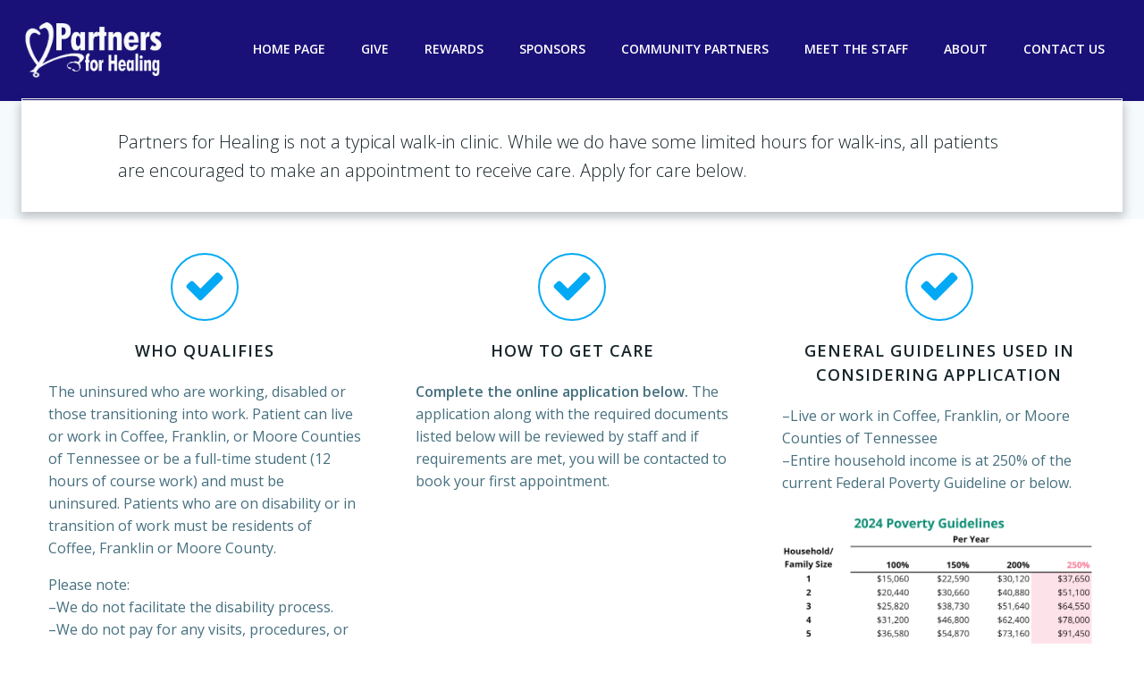

--- FILE ---
content_type: text/css
request_url: https://www.partnersforhealing.org/wp-content/uploads/forminator/4655_9bb9467091c3ff6a3c6ac8aa4e8b988c/css/style-4655.css?ver=1755523622
body_size: 3177
content:
#forminator-module-4655:not(.select2-dropdown) {
		padding-top: 0;
		padding-right: 0;
		padding-bottom: 0;
		padding-left: 0;
	}


	#forminator-module-4655 {
					border-width: 1px;
							border-style: solid;
							border-radius: 2px;
			-moz-border-radius: 2px;
			-webkit-border-radius: 2px;
			}


	#forminator-module-4655 {
					border-color: rgba(0,0,0,0);
							background-color: rgba(0,0,0,0);
			}


#forminator-module-4655 .forminator-pagination-footer .forminator-button-paypal {
			flex: 1;
	}
#forminator-module-4655 .forminator-button-paypal > .paypal-buttons {
		}
	.forminator-ui#forminator-module-4655.forminator-design--flat .forminator-response-message,
	.forminator-ui#forminator-module-4655.forminator-design--flat .forminator-response-message p {
					font-size: 15px;
							font-family: inherit;
							font-weight: 400;
			}


	#forminator-module-4655.forminator-design--flat .forminator-response-message.forminator-error {
					background-color: #F9E4E8;
			}

	#forminator-module-4655.forminator-design--flat .forminator-response-message.forminator-error,
	#forminator-module-4655.forminator-design--flat .forminator-response-message.forminator-error p {
					color: #333333;
			}


	#forminator-module-4655.forminator-design--flat .forminator-response-message.forminator-success {
					background-color: #BCEEE6;
			}

	#forminator-module-4655.forminator-design--flat .forminator-response-message.forminator-success,
	#forminator-module-4655.forminator-design--flat .forminator-response-message.forminator-success p {
					color: #333333;
			}


	.forminator-ui#forminator-module-4655.forminator-design--flat .forminator-response-message.forminator-loading {
					background-color: #F8F8F8;
			}

	.forminator-ui#forminator-module-4655.forminator-design--flat .forminator-response-message.forminator-loading,
	.forminator-ui#forminator-module-4655.forminator-design--flat .forminator-response-message.forminator-loading p {
					color: #666666;
			}


	.forminator-ui#forminator-module-4655.forminator-design--flat .forminator-title {
					font-size: 45px;
											font-family: Roboto;
													font-weight: normal;							text-align: left;
			}

	.forminator-ui#forminator-module-4655.forminator-design--flat .forminator-subtitle {
					font-size: 18px;
											font-family: Roboto;
										font-weight: normal;							text-align: left;
			}


	.forminator-ui#forminator-module-4655.forminator-design--flat .forminator-title {
					color: #333333;
			}

	.forminator-ui#forminator-module-4655.forminator-design--flat .forminator-subtitle {
					color: #333333;
			}


	.forminator-ui#forminator-module-4655.forminator-design--flat .forminator-label {
					font-size: 12px;
											font-family: Roboto;
										font-weight: bold;			}


	.forminator-ui#forminator-module-4655.forminator-design--flat .forminator-label {
					color: #777771;
			}

	.forminator-ui#forminator-module-4655.forminator-design--flat .forminator-label .forminator-required {
					color: #E04562;
			}


	.forminator-ui#forminator-module-4655.forminator-design--flat .forminator-description-password {
		display: block;
	}

	.forminator-ui#forminator-module-4655.forminator-design--flat .forminator-description,
	.forminator-ui#forminator-module-4655.forminator-design--flat .forminator-description p {
					font-size: 12px;
							font-family: inherit;
							font-weight: 400;
			}

	.forminator-ui#forminator-module-4655.forminator-design--flat .forminator-description a,
	.forminator-ui#forminator-module-4655.forminator-design--flat .forminator-description a:hover,
	.forminator-ui#forminator-module-4655.forminator-design--flat .forminator-description a:focus,
	.forminator-ui#forminator-module-4655.forminator-design--flat .forminator-description a:active {
		box-shadow: none;
		text-decoration: none;
	}

	.forminator-ui#forminator-module-4655.forminator-design--flat .forminator-description p {
		margin: 0;
		padding: 0;
		border: 0;
	}


	.forminator-ui#forminator-module-4655.forminator-design--flat .forminator-description,
	.forminator-ui#forminator-module-4655.forminator-design--flat .forminator-description p {
					color: #777771;
			}

	.forminator-ui#forminator-module-4655.forminator-design--flat .forminator-description a {
		color: #17A8E3;
	}

	.forminator-ui#forminator-module-4655.forminator-design--flat .forminator-description a:hover {
		color: #008FCA;
	}

	.forminator-ui#forminator-module-4655.forminator-design--flat .forminator-description a:active {
		color: #008FCA;
	}


	.forminator-ui#forminator-module-4655.forminator-design--flat .forminator-error-message {
					font-size: 12px;
							font-family: inherit;
							font-weight: 500;
			}


	.forminator-ui#forminator-module-4655.forminator-design--flat .forminator-error-message {
					background-color: #F9E4E8;
							color: #E04562;
			}


	.forminator-ui#forminator-module-4655.forminator-design--flat .forminator-input,
	.forminator-ui#forminator-module-4655.forminator-design--flat .forminator-input input,
	.forminator-ui#forminator-module-4655.forminator-design--flat .forminator-iti-input .iti__selected-dial-code {
					font-size: 16px;
											font-family: Roboto;
										font-weight: normal;			}


	#forminator-module-4655.forminator-design--flat .forminator-input {
					background-color: #EDEDED;
							color: #000000;
			}

	#forminator-module-4655.forminator-design--flat .forminator-iti-input .iti__selected-dial-code {
					color: #000000;
			}

	#forminator-module-4655.forminator-design--flat .forminator-input:disabled,
	#forminator-module-4655.forminator-design--flat .forminator-calculation:disabled {
					-webkit-text-fill-color: #000000;
				opacity: 1;
	}

	#forminator-module-4655.forminator-design--flat .forminator-input:hover,
	#forminator-module-4655.forminator-design--flat .forminator-iti-input:hover .iti__selected-dial-code {
					color: #000000;
			}

	#forminator-module-4655.forminator-design--flat .forminator-input:focus,
	#forminator-module-4655.forminator-design--flat .forminator-input:active,
	#forminator-module-4655.forminator-design--flat .forminator-iti-input:focus-within .iti__selected-dial-code,
	#forminator-module-4655.forminator-design--flat .forminator-iti-input:active .iti__selected-dial-code {
					color: #000000;
			}

	#forminator-module-4655.forminator-design--flat .forminator-input::placeholder {
					color: #888888;
			}

	#forminator-module-4655.forminator-design--flat .forminator-input:-moz-placeholder {
					color: #888888;
			}

	#forminator-module-4655.forminator-design--flat .forminator-input::-moz-placeholder {
					color: #888888;
			}

	#forminator-module-4655.forminator-design--flat .forminator-input:-ms-input-placeholder {
					color: #888888;
			}

	#forminator-module-4655.forminator-design--flat .forminator-input::-webkit-input-placeholder {
					color: #888888;
			}

	#forminator-module-4655.forminator-design--flat .forminator-is_hover .forminator-input {
					background-color: #E6E6E6;
			}

	#forminator-module-4655.forminator-design--flat .forminator-is_active .forminator-input {
					background-color: #E6E6E6;
			}

	#forminator-module-4655.forminator-design--flat .forminator-has_error .forminator-input {
					box-shadow: inset 2px 0 0 0 #E04562;
			-moz-box-shadow: inset 2px 0 0 0 #E04562;
			-webkit-box-shadow: inset 2px 0 0 0 #E04562;
			}

	#forminator-module-4655.forminator-design--flat .forminator-input-with-icon [class*="forminator-icon-"] {
					color: #777771;
			}

	#forminator-module-4655.forminator-design--flat .forminator-input-with-icon:hover [class*="forminator-icon-"] {
					color: #777771;
			}

	#forminator-module-4655.forminator-design--flat .forminator-is_active .forminator-input-with-icon [class*="forminator-icon-"] {
					color: #777771;
			}

	#forminator-module-4655.forminator-design--flat .forminator-is_active .forminator-input-with-icon [class*="forminator-icon-"] {
					border-color: #17A8E3;
			}


	.forminator-ui#forminator-module-4655.forminator-design--flat .forminator-suffix {
					font-size: 16px;
							font-family: inherit;
							font-weight: 500;
			}


	.forminator-ui#forminator-module-4655.forminator-design--flat .forminator-suffix {
					color: #000000;
			}


	.forminator-ui#forminator-module-4655.forminator-design--flat .forminator-prefix {
					font-size: 16px;
									font-weight: 500;
			}


	.forminator-ui#forminator-module-4655.forminator-design--flat .forminator-prefix {
					color: #000000;
			}


	.forminator-ui#forminator-module-4655.forminator-design--flat .forminator-textarea {
					font-size: 16px;
											font-family: Roboto;
										font-weight: normal;			}


	#forminator-module-4655.forminator-design--flat .forminator-textarea {
					background-color: #EDEDED;
							color: #000000;
			}

	#forminator-module-4655.forminator-design--flat .forminator-textarea:hover {
					color: #000000;
			}

	#forminator-module-4655.forminator-design--flat .forminator-textarea:focus,
	#forminator-module-4655.forminator-design--flat .forminator-textarea:active {
					color: #000000;
			}

	#forminator-module-4655.forminator-design--flat .forminator-is_hover .forminator-textarea {
					background-color: #E6E6E6;
			}

	#forminator-module-4655.forminator-design--flat .forminator-is_active .forminator-textarea {
					background-color: #E6E6E6;
			}

	#forminator-module-4655.forminator-design--flat .forminator-has_error .forminator-textarea {
					box-shadow: inset 2px 0 0 0 #E04562;
			-moz-box-shadow: inset 2px 0 0 0 #E04562;
			-webkit-box-shadow: inset 2px 0 0 0 #E04562;
			}

	#forminator-module-4655.forminator-design--flat .forminator-textarea::placeholder {
					color: #888888;
			}

	#forminator-module-4655.forminator-design--flat .forminator-textarea:-moz-placeholder {
					color: #888888;
			}

	#forminator-module-4655.forminator-design--flat .forminator-textarea::-moz-placeholder {
					color: #888888;
			}

	#forminator-module-4655.forminator-design--flat .forminator-textarea:-ms-input-placeholder {
					color: #888888;
			}

	#forminator-module-4655.forminator-design--flat .forminator-textarea::-webkit-input-placeholder {
					color: #888888;
			}


	.forminator-ui#forminator-module-4655.forminator-design--flat .forminator-radio {
					font-size: 14px;
											font-family: Roboto;
										font-weight: normal;			}


	.forminator-ui#forminator-module-4655.forminator-design--flat .forminator-radio {
					color: #000000;
			}

	.forminator-ui#forminator-module-4655.forminator-design--flat .forminator-radio .forminator-radio-bullet {
					background-color: #EDEDED;
			}

	.forminator-ui#forminator-module-4655.forminator-design--flat .forminator-radio .forminator-radio-image {
					background-color: #EDEDED;
			}

	.forminator-ui#forminator-module-4655.forminator-design--flat .forminator-radio .forminator-radio-bullet:before {
					background-color: #17A8E3;
			}

	.forminator-ui#forminator-module-4655.forminator-design--flat .forminator-radio input:checked + .forminator-radio-bullet {
					background-color: #EDEDED;
			}

	.forminator-ui#forminator-module-4655.forminator-design--flat .forminator-radio:hover .forminator-radio-image,
	.forminator-ui#forminator-module-4655.forminator-design--flat .forminator-radio input:checked ~ .forminator-radio-image {
					background-color: #E1F6FF;
			}

	#forminator-module-4655.forminator-design--flat .forminator-has_error .forminator-radio span[aria-hidden] {
					background-color: #F9E4E8;
			}


	.forminator-ui#forminator-module-4655.forminator-design--flat .forminator-checkbox,
	.forminator-ui#forminator-module-4655.forminator-design--flat .forminator-checkbox__label,
	.forminator-ui#forminator-module-4655.forminator-design--flat .forminator-checkbox__label p {
					font-size: 14px;
											font-family: Roboto;
										font-weight: normal;			}


	.forminator-ui#forminator-module-4655.forminator-design--flat .forminator-checkbox,
	.forminator-ui#forminator-module-4655.forminator-design--flat .forminator-checkbox__label,
	.forminator-ui#forminator-module-4655.forminator-design--flat .forminator-checkbox__label p,
	.forminator-select-dropdown-container--open .forminator-custom-form-4655.forminator-dropdown--flat .forminator-checkbox {
					color: #000000;
			}

	.forminator-ui#forminator-module-4655.forminator-design--flat .forminator-checkbox .forminator-checkbox-box,
	.forminator-select-dropdown-container--open .forminator-custom-form-4655.forminator-dropdown--flat .forminator-checkbox .forminator-checkbox-box {
					background-color: #EDEDED;
							color: #17A8E3;
			}

	.forminator-ui#forminator-module-4655.forminator-design--flat .forminator-checkbox .forminator-checkbox-image {
					background-color: #EDEDED;
			}

	.forminator-ui#forminator-module-4655.forminator-design--flat .forminator-checkbox input:checked + .forminator-checkbox-box,
	.forminator-select-dropdown-container--open .forminator-custom-form-4655.forminator-dropdown--flat .forminator-checkbox input:checked + .forminator-checkbox-box {
					background-color: #EDEDED;
			}

	.forminator-ui#forminator-module-4655.forminator-design--flat .forminator-checkbox:hover .forminator-checkbox-image,
	.forminator-ui#forminator-module-4655.forminator-design--flat .forminator-checkbox input:checked ~ .forminator-checkbox-image {
					background-color: #E1F6FF;
			}

	#forminator-module-4655.forminator-design--flat .forminator-has_error .forminator-checkbox span[aria-hidden],
	.forminator-select-dropdown-container--open .forminator-custom-form-4655.forminator-dropdown--flat .forminator-has_error .forminator-checkbox span[aria-hidden] {
					background-color: #F9E4E8;
			}

	@media screen and ( max-width: 782px ) {
		.forminator-ui#forminator-module-4655.forminator-design--flat .forminator-checkbox:hover .forminator-checkbox-image {
							background-color: #EDEDED;
					}
	}


	.forminator-ui#forminator-module-4655.forminator-design--flat .forminator-consent,
	.forminator-ui#forminator-module-4655.forminator-design--flat .forminator-consent__label,
	.forminator-ui#forminator-module-4655.forminator-design--flat .forminator-consent__label p {
					color: #000000;
			}

	.forminator-ui#forminator-module-4655.forminator-design--flat .forminator-checkbox.forminator-consent .forminator-checkbox-box {
					border-color: #777771;
							background-color: #EDEDED;
							color: #17A8E3;
			}

	.forminator-ui#forminator-module-4655.forminator-design--flat .forminator-consent input:checked + .forminator-checkbox-box {
					border-color: #17A8E3;
							background-color: #EDEDED;
			}

	.forminator-ui#forminator-module-4655.forminator-design--flat .forminator-has_error .forminator-consent .forminator-checkbox-box {
					border-color: #E04562;
			}


	.forminator-ui#forminator-module-4655.forminator-design--flat select.forminator-select2 + .forminator-select .selection .select2-selection--single[role="combobox"] .select2-selection__rendered {
					font-size: 16px;
											font-family: Roboto;
							line-height: 22px;
					font-weight: normal;			}


	.forminator-ui#forminator-module-4655.forminator-design--flat .forminator-select2 + .forminator-select .selection .select2-selection--single[role="combobox"] {
					background-color: #EDEDED;
			}

	.forminator-ui#forminator-module-4655.forminator-design--flat .forminator-select2 + .forminator-select .selection .select2-selection--single[role="combobox"] .select2-selection__rendered {
					color: #000000;
			}

	.forminator-ui#forminator-module-4655.forminator-design--flat .forminator-select2 + .forminator-select .selection .select2-selection--single[role="combobox"] .select2-selection__arrow {
					color: #777771;
			}

	.forminator-ui#forminator-module-4655.forminator-design--flat .forminator-select2 + .forminator-select .selection .select2-selection--single[role="combobox"]:hover {
					background-color: #E6E6E6;
			}

	.forminator-ui#forminator-module-4655.forminator-design--flat .forminator-select2 + .forminator-select .selection .select2-selection--single[role="combobox"]:hover .select2-selection__rendered {
					color: #000000;
			}

	.forminator-ui#forminator-module-4655.forminator-design--flat .forminator-select2 + .forminator-select .selection .select2-selection--single[role="combobox"]:hover .select2-selection__arrow {
					color: #17A8E3;
			}
	.forminator-ui#forminator-module-4655.forminator-design--flat .forminator-select2 + .forminator-select .selection .select2-selection--single[role="combobox"]:focus,
	.forminator-ui#forminator-module-4655.forminator-design--flat .forminator-select2 + .forminator-select.select2-container--open .selection .select2-selection--single[role="combobox"] {
					background-color: #E6E6E6;
			}

	.forminator-ui#forminator-module-4655.forminator-design--flat .forminator-select2 + .forminator-select .selection .select2-selection--single[role="combobox"]:focus .select2-selection__rendered,
	.forminator-ui#forminator-module-4655.forminator-design--flat .forminator-select2 + .forminator-select.select2-container--open .selection .select2-selection--single[role="combobox"] .select2-selection__rendered {
					color: #000000;
			}

	.forminator-ui#forminator-module-4655.forminator-design--flat .forminator-select2 + .forminator-select .selection .select2-selection--single[role="combobox"]:focus .select2-selection__arrow,
	.forminator-ui#forminator-module-4655.forminator-design--flat .forminator-select2 + .forminator-select.select2-container--open .selection .select2-selection--single[role="combobox"] .select2-selection__arrow {
					color: #17A8E3;
			}

	.forminator-ui#forminator-module-4655.forminator-design--flat .forminator-field.forminator-has_error .forminator-select2 + .forminator-select .selection .select2-selection--single[role="combobox"] {
					box-shadow: inset 2px 0 0 #E04562;
			-moz-box-shadow: inset 2px 0 0 #E04562;
			-webkit-box-shadow: inset 2px 0 0 #E04562;
			}


	.forminator-select-dropdown-container--open .forminator-custom-form-4655.forminator-dropdown--flat .select2-search input,
	.forminator-select-dropdown-container--open .forminator-dropdown--multiple.forminator-custom-form-4655.forminator-dropdown--flat .select2-search input {
					font-size: 16px;
											font-family: Roboto;
							line-height: 22px;
					font-weight: normal;			}

	.forminator-select-dropdown-container--open .forminator-custom-form-4655.forminator-dropdown--flat .select2-results .select2-results__options .select2-results__option,
	.forminator-select-dropdown-container--open .forminator-dropdown--multiple.forminator-custom-form-4655.forminator-dropdown--flat .select2-results .select2-results__options .select2-results__option span {
					font-size: 16px;
											font-family: Roboto;
										font-weight: normal;			}


	.forminator-select-dropdown-container--open .forminator-custom-form-4655.forminator-dropdown--flat {
					background-color: #E6E6E6;
			}

	.forminator-select-dropdown-container--open .forminator-custom-form-4655.forminator-dropdown--flat .select2-results .select2-results__options .select2-results__option,
	.forminator-select-dropdown-container--open .forminator-custom-form-4655.forminator-dropdown--flat .select2-results .select2-results__options .select2-results__option span:not(.forminator-checkbox-box) {
					color: #777771;
			}

	.forminator-select-dropdown-container--open .forminator-custom-form-4655.forminator-dropdown--flat .select2-results .select2-results__options .select2-results__option:not(.select2-results__option--selected).select2-results__option--highlighted,
	.forminator-select-dropdown-container--open .forminator-custom-form-4655.forminator-dropdown--flat .select2-results .select2-results__options .select2-results__option:not(.select2-results__option--selected).select2-results__option--highlighted span:not(.forminator-checkbox-box) {
					background-color: #DDDDDD;
							color: #000000;
			}

	.forminator-select-dropdown-container--open .forminator-custom-form-4655.forminator-dropdown--flat .select2-results .select2-results__options .select2-results__option.select2-results__option--selected,
	.forminator-select-dropdown-container--open .forminator-custom-form-4655.forminator-dropdown--flat .select2-results .select2-results__options .select2-results__option.select2-results__option--selected span:not(.forminator-checkbox-box) {
					background-color: #17A8E3;
							color: #FFFFFF;
			}

	.forminator-select-dropdown-container--open .forminator-custom-form-4655.forminator-dropdown--default .select2-search input,
	.forminator-select-dropdown-container--open .forminator-custom-form-4655.forminator-dropdown--default .select2-search input:focus,
	.forminator-select-dropdown-container--open .forminator-custom-form-4655.forminator-dropdown--default .select2-search input:hover {
					background-color: #FFFFFF;
							color: #000000;
			}


	.forminator-ui#forminator-module-4655.forminator-design--flat .forminator-multiselect .forminator-option {
					font-size: 16px;
											font-family: Roboto;
										font-weight: normal;			}

	.forminator-ui#forminator-module-4655.forminator-design--flat .forminator-select2-selections > li {
					font-size: 12px;
							font-family: inherit;
							font-weight: 500;
			}



	.forminator-ui#forminator-module-4655.forminator-design--flat select.forminator-select2 + .forminator-select .selection .select2-selection--multiple[role="combobox"] .select2-selection__placeholder {
					font-size: 16px;
											font-family: Roboto;
							line-height: 22px;
					font-weight: normal;			}


	#forminator-module-4655.forminator-design--flat .forminator-multiselect {
					background-color: #E6E6E6;
			}

	#forminator-module-4655.forminator-design--flat .forminator-has_error .forminator-multiselect {
					box-shadow: inset 2px 0 0 0 #E04562;
			-moz-box-shadow: inset 2px 0 0 0 #E04562;
			-webkit-box-shadow: inset 2px 0 0 0 #E04562;
			}

	#forminator-module-4655.forminator-design--flat .forminator-multiselect .forminator-option {
					color: #777771;
			}

	#forminator-module-4655.forminator-design--flat .forminator-multiselect .forminator-option:hover,
	#forminator-module-4655.forminator-design--flat .forminator-multiselect .forminator-option:focus-within {
					background-color: #DDDDDD;
							color: #000000;
			}

	#forminator-module-4655.forminator-design--flat .forminator-multiselect .forminator-option.forminator-is_checked {
					background-color: #17A8E3;
							color: #FFFFFF;
			}

	#forminator-module-4655.forminator-design--flat .forminator-select2-selections > li {
					background-color: #888888;
							color: #FFFFFF;
			}

	#forminator-module-4655.forminator-design--flat .forminator-select2-selections > li > button {
					color: #FFFFFF;
			}




	.forminator-ui#forminator-module-4655.forminator-design--flat .forminator-select2 + .forminator-select .selection .select2-selection--multiple[role="combobox"] {
					border-color: #777771;
							background-color: #EDEDED;
			}

	.forminator-ui#forminator-module-4655.forminator-design--flat .forminator-select2 + .forminator-select .selection .select2-selection--multiple[role="combobox"] .select2-selection__rendered {
					color: #000000;
			}

	.forminator-ui#forminator-module-4655.forminator-design--flat .forminator-select2 + .forminator-select .selection .select2-selection--multiple[role="combobox"] .select2-selection__arrow {
					color: #777771;
			}

	.forminator-ui#forminator-module-4655.forminator-design--flat .forminator-select2 + .forminator-select .selection .select2-selection--multiple[role="combobox"]:hover {
					border-color: #17A8E3;
							background-color: #E6E6E6;
			}

	.forminator-ui#forminator-module-4655.forminator-design--flat .forminator-select2 + .forminator-select .selection .select2-selection--multiple[role="combobox"]:hover .select2-selection__rendered {
					color: #000000;
			}

	.forminator-ui#forminator-module-4655.forminator-design--flat .forminator-select2 + .forminator-select .selection .select2-selection--multiple[role="combobox"]:hover .select2-selection__arrow {
					color: #17A8E3;
			}

	.forminator-ui#forminator-module-4655.forminator-design--flat .forminator-select2 + .forminator-select .selection .select2-selection--multiple[role="combobox"]:focus,
	.forminator-ui#forminator-module-4655.forminator-design--flat .forminator-select2 + .forminator-select.select2-container--open .selection .select2-selection--multiple[role="combobox"] {
					border-color: #17A8E3;
							background-color: #E6E6E6;
			}

	.forminator-ui#forminator-module-4655.forminator-design--flat .forminator-select2 + .forminator-select .selection .select2-selection--multiple[role="combobox"]:focus .select2-selection__rendered,
	.forminator-ui#forminator-module-4655.forminator-design--flat .forminator-select2 + .forminator-select.select2-container--open .selection .select2-selection--multiple[role="combobox"] .select2-selection__rendered {
					color: #000000;
			}

	.forminator-ui#forminator-module-4655.forminator-design--flat .forminator-select2 + .forminator-select .selection .select2-selection--multiple[role="combobox"]:focus .select2-selection__arrow,
	.forminator-ui#forminator-module-4655.forminator-design--flat .forminator-select2 + .forminator-select.select2-container--open .selection .select2-selection--multiple[role="combobox"] .select2-selection__arrow {
					color: #17A8E3;
			}

	.forminator-ui#forminator-module-4655.forminator-design--flat .forminator-field.forminator-has_error .forminator-select2 + .forminator-select .selection .select2-selection--multiple[role="combobox"] {
					border-color: #E04562;
			}


	.forminator-custom-form-4655.forminator-calendar--flat {
									font-family: Roboto;
						}


	.forminator-custom-form-4655.forminator-calendar--flat:before {
					background-color: #E6E6E6;
			}

	.forminator-custom-form-4655.forminator-calendar--flat .ui-datepicker-header .ui-corner-all {
					background-color: #17A8E3;
							color: #FFFFFF;
			}

	.forminator-custom-form-4655.forminator-calendar--flat .ui-datepicker-header .ui-datepicker-title select {
					background-color: #FFFFFF;
							color: #777771;
			}

	.forminator-custom-form-4655.forminator-calendar--flat .ui-datepicker-calendar thead th {
					color: #333333;
			}

	.forminator-custom-form-4655.forminator-calendar--flat .ui-datepicker-calendar tbody td a.ui-state-default,
	.forminator-custom-form-4655.forminator-calendar--flat .ui-datepicker-calendar tbody td.ui-state-disabled span {
					background-color: #E6E6E6;
							color: #777771;
			}

	.forminator-custom-form-4655.forminator-calendar--flat .ui-datepicker-calendar tbody td a.ui-state-default:hover,
	.forminator-custom-form-4655.forminator-calendar--flat .ui-datepicker-calendar tbody td a.ui-state-default.ui-state-hover {
					background-color: #DDDDDD;
							color: #777771;
			}

	.forminator-custom-form-4655.forminator-calendar--flat .ui-datepicker-calendar tbody td a.ui-state-default:active,
	.forminator-custom-form-4655.forminator-calendar--flat .ui-datepicker-calendar tbody td a.ui-state-default.ui-state-active {
					background-color: #17A8E3;
							color: #FFFFFF;
			}

	.forminator-custom-form-4655.forminator-calendar--flat .ui-datepicker-calendar tbody td a.ui-state-default.ui-state-highlight {
					background-color: #C8DEE7;
							color: #17A8E3;
			}

	.forminator-custom-form-4655.forminator-calendar--flat .ui-datepicker-calendar tbody td a.ui-state-default.ui-state-highlight:active,
	.forminator-custom-form-4655.forminator-calendar--flat .ui-datepicker-calendar tbody td a.ui-state-default.ui-state-highlight.ui-state-active {
					background-color: #17A8E3;
							color: #FFFFFF;
			}


	.forminator-ui#forminator-module-4655.forminator-design--flat .forminator-button-upload {
					font-size: 14px;
							font-family: inherit;
							font-weight: 500;
			}

	.forminator-ui#forminator-module-4655.forminator-design--flat .forminator-file-upload > span {
					font-size: 12px;
							font-family: inherit;
							font-weight: 500;
			}


	.forminator-ui#forminator-module-4655.forminator-design--flat .forminator-button-upload {
					background-color: #1ABCA1;
							color: #FFFFFF;
			}

	.forminator-ui#forminator-module-4655.forminator-design--flat .forminator-button-upload:hover {
					background-color: #159C85;
							color: #FFFFFF;
			}

	.forminator-ui#forminator-module-4655.forminator-design--flat .forminator-button-upload:focus,
	.forminator-ui#forminator-module-4655.forminator-design--flat .forminator-button-upload:active {
					background-color: #159C85;
							color: #FFFFFF;
			}

	.forminator-ui#forminator-module-4655.forminator-design--flat .forminator-file-upload > span {
					color: #777771;
			}

	.forminator-ui#forminator-module-4655.forminator-design--flat .forminator-button-delete {
					background-color: rgba(0,0,0,0);
			}

	.forminator-ui#forminator-module-4655.forminator-design--flat .forminator-button-delete:hover {
					background-color: #F9E4E8;
			}

	.forminator-ui#forminator-module-4655.forminator-design--flat .forminator-button-delete:focus,
	.forminator-ui#forminator-module-4655.forminator-design--flat .forminator-button-delete:active {
					background-color: #F9E4E8;
			}

	.forminator-ui#forminator-module-4655.forminator-design--flat .forminator-button-delete [class*="forminator-icon-"] {
					color: #E04562;
			}

	.forminator-ui#forminator-module-4655.forminator-design--flat .forminator-button-delete:hover [class*="forminator-icon-"] {
					color: #E04562;
			}

	.forminator-ui#forminator-module-4655.forminator-design--flat .forminator-button-delete:focus [class*="forminator-icon-"],
	.forminator-ui#forminator-module-4655.forminator-design--flat .forminator-button-delete:active [class*="forminator-icon-"] {
					color: #E04562;
			}


	/*
	====================
	MU Panel Font Styles
	====================
	*/

	/* STATE: Default */

	.forminator-ui#forminator-module-4655.forminator-design--flat .forminator-multi-upload .forminator-multi-upload-message p {
					font-size: 14px;
				line-height: 1.7;
							font-weight: 400;
			}

	.forminator-ui#forminator-module-4655.forminator-design--flat .forminator-multi-upload .forminator-multi-upload-message p a,
	.forminator-ui#forminator-module-4655.forminator-design--flat .forminator-multi-upload .forminator-multi-upload-message p a:visited,
	.forminator-ui#forminator-module-4655.forminator-design--flat .forminator-multi-upload .forminator-multi-upload-message p a:hover,
	.forminator-ui#forminator-module-4655.forminator-design--flat .forminator-multi-upload .forminator-multi-upload-message p a:focus {
		font-weight: 700;
		text-decoration: underline;
	}

	/*
	====================
	MU File Font Styles
	====================
	*/

	/* STATE: Default */

	.forminator-ui#forminator-module-4655.forminator-design--flat .forminator-uploaded-file .forminator-uploaded-file--title {
					font-size: 13px;
				line-height: 1.3;
							font-weight: 700;
			}

	.forminator-ui#forminator-module-4655.forminator-design--flat .forminator-uploaded-file .forminator-uploaded-file--size {
					font-size: 13px;
				line-height: 1.4em;
							font-weight: 700;
			}


	/*
	====================
	MU Panel Color Styles
	====================
	*/

	/* STATE: Default */

	.forminator-ui#forminator-module-4655.forminator-design--flat .forminator-multi-upload {
		cursor: pointer;
					background-color: #EDEDED;
							color: #777771;
			}

	.forminator-ui#forminator-module-4655.forminator-design--flat .forminator-multi-upload .forminator-multi-upload-message p {
					color: #666666;
			}

	.forminator-ui#forminator-module-4655.forminator-design--flat .forminator-multi-upload .forminator-multi-upload-message p a,
	.forminator-ui#forminator-module-4655.forminator-design--flat .forminator-multi-upload .forminator-multi-upload-message p a:visited,
	.forminator-ui#forminator-module-4655.forminator-design--flat .forminator-multi-upload .forminator-multi-upload-message p a:hover,
	.forminator-ui#forminator-module-4655.forminator-design--flat .forminator-multi-upload .forminator-multi-upload-message p a:focus {
					color: #17A8E3;
			}

	/* STATE: Hover */

	.forminator-ui#forminator-module-4655.forminator-design--flat .forminator-multi-upload:hover {
					background-color: #E6E6E6;
							color: #777771;
			}

	/* STATE: Drag Over */

	.forminator-ui#forminator-module-4655.forminator-design--flat .forminator-multi-upload.forminator-dragover {
					background-color: #E1F6FF;
							color: #17A8E3;
			}

	/* STATE: Error */

	.forminator-ui#forminator-module-4655.forminator-design--flat .forminator-has_error .forminator-multi-upload {
					box-shadow: inset 2px 0 0 0 #E04562;
			-moz-box-shadow: inset 2px 0 0 0 #E04562;
			-webkit-box-shadow: inset 2px 0 0 0 #E04562;
							background-color: #EDEDED;
							color: #777771;
			}

	/*
	====================
	MU File Color Styles
	====================
	*/

	/* STATE: Default */

	.forminator-ui#forminator-module-4655.forminator-design--flat .forminator-uploaded-file .forminator-uploaded-file--preview {
					background-color: #EDEDED;
			}

	.forminator-ui#forminator-module-4655.forminator-design--flat .forminator-uploaded-file .forminator-uploaded-file--preview [class*="forminator-icon-"] {
					color: #777771;
			}

	.forminator-ui#forminator-module-4655.forminator-design--flat .forminator-uploaded-file .forminator-uploaded-file--title {
					color: #333333;
			}

	.forminator-ui#forminator-module-4655.forminator-design--flat .forminator-uploaded-file .forminator-uploaded-file--size {
					color: #888888;
			}

	.forminator-ui#forminator-module-4655.forminator-design--flat .forminator-uploaded-file .forminator-uploaded-file--size [class*="forminator-icon-"] {
					color: #888888;
			}

	/* Error */

	.forminator-ui#forminator-module-4655.forminator-design--flat .forminator-uploaded-file.forminator-has_error .forminator-uploaded-file--image,
	.forminator-ui#forminator-module-4655.forminator-design--flat .forminator-uploaded-file.forminator-has_error .forminator-uploaded-file--preview {
					background-color: #EDEDED;
			}

	.forminator-ui#forminator-module-4655.forminator-design--flat .forminator-uploaded-file.forminator-has_error .forminator-uploaded-file--image .forminator-img-preview,
	.forminator-ui#forminator-module-4655.forminator-design--flat .forminator-uploaded-file.forminator-has_error .forminator-uploaded-file--preview {
					box-shadow: inset 2px 0 0 0 #E04562;
			-moz-box-shadow: inset 2px 0 0 0 #E04562;
			-webkit-box-shadow: inset 2px 0 0 0 #E04562;
			}

	.forminator-ui#forminator-module-4655.forminator-design--flat .forminator-uploaded-file.forminator-has_error .forminator-uploaded-file--preview [class*="forminator-icon-"] {
					color: #777771;
			}

	.forminator-ui#forminator-module-4655.forminator-design--flat .forminator-uploaded-file.forminator-has_error .forminator-uploaded-file--size [class*="forminator-icon-"] {
					color: #E04562;
			}


	/*
	====================
	Signature Font Styles
	====================
	*/

	/* STATE: Default */

	.forminator-ui#forminator-module-4655.forminator-design--flat .forminator-signature .forminator-signature--placeholder {
					font-size: 16px;
									font-weight: 400;
			}


	/*
	====================
	Signature Colors
	====================
	*/

	/* STATE: Default */

	.forminator-ui#forminator-module-4655.forminator-design--flat .forminator-signature {
					background-color: #EDEDED !important;
			}

	.forminator-ui#forminator-module-4655.forminator-design--flat .forminator-signature .forminator-signature--placeholder {
					color: #888888;
			}

	/* STATE: Hover */

	.forminator-ui#forminator-module-4655.forminator-design--flat .forminator-signature:hover {
					background-color: #E6E6E6 !important;
			}

	/* STATE: Error */

	.forminator-ui#forminator-module-4655.forminator-design--flat .forminator-field-signature.forminator-has_error .forminator-signature {
					box-shadow: inset 2px 0 0 0 #E04562;
			-moz-box-shadow: inset 2px 0 0 0 #E04562;
			-webkit-box-shadow: inset 2px 0 0 0 #E04562;
			}


	.forminator-ui#forminator-module-4655.forminator-design--flat .forminator-button-submit {
					font-size: 14px;
											font-family: Roboto;
										font-weight: 500;			}


	.forminator-ui#forminator-module-4655.forminator-design--flat .forminator-button-submit {
					background-color: #17A8E3;
							color: #FFFFFF;
			}

	.forminator-ui#forminator-module-4655.forminator-design--flat .forminator-button-submit:hover {
					background-color: #008FCA;
							color: #FFFFFF;
			}

	.forminator-ui#forminator-module-4655.forminator-design--flat .forminator-button-submit:focus,
	.forminator-ui#forminator-module-4655.forminator-design--flat .forminator-button-submit:active {
					background-color: #008FCA;
							color: #FFFFFF;
			}


	.forminator-ui#forminator-module-4655.forminator-design--flat .forminator-pagination-steps .forminator-step .forminator-step-label {
					font-size: 12px;
											font-family: Roboto;
										font-weight: normal;			}


	#forminator-module-4655.forminator-design--flat .forminator-pagination-steps .forminator-break {
					background-color: #777771;
			}

	#forminator-module-4655.forminator-design--flat .forminator-pagination-steps .forminator-break:before {
					background-color: #17A8E3;
			}

	#forminator-module-4655.forminator-design--flat .forminator-pagination-steps .forminator-step .forminator-step-label {
					color: #17A8E3;
			}

	#forminator-module-4655.forminator-design--flat .forminator-pagination-steps .forminator-step .forminator-step-dot {
					background-color: #17A8E3;
			}

	#forminator-module-4655.forminator-design--flat .forminator-pagination-steps .forminator-step.forminator-current ~ .forminator-step .forminator-step-label {
					color: #777771;
			}

	#forminator-module-4655.forminator-design--flat .forminator-pagination-steps .forminator-step.forminator-current ~ .forminator-step .forminator-step-dot {
					background-color: #777771;
			}


	.forminator-ui#forminator-module-4655.forminator-design--flat .forminator-pagination-progress .forminator-progress-label {
					font-size: 12px;
							font-family: inherit;
							font-weight: 500;
			}


	.forminator-ui#forminator-module-4655.forminator-design--flat .forminator-pagination-progress .forminator-progress-label {
					color: #777771;
			}

	.forminator-ui#forminator-module-4655.forminator-design--flat .forminator-pagination-progress .forminator-progress-bar {
					background-color: #E6E6E6;
			}

	.forminator-ui#forminator-module-4655.forminator-design--flat .forminator-pagination-progress .forminator-progress-bar span {
					background-color: #17A8E3;
			}


	.forminator-ui#forminator-module-4655.forminator-design--flat .forminator-button-back {
					font-size: 14px;
							font-family: inherit;
							font-weight: 500;
			}


	.forminator-ui#forminator-module-4655.forminator-design--flat .forminator-button-back {
					background-color: #1ABCA1;
							color: #FFFFFF;
			}

	.forminator-ui#forminator-module-4655.forminator-design--flat .forminator-button-back:hover {
					background-color: #159C85;
							color: #FFFFFF;
			}

	.forminator-ui#forminator-module-4655.forminator-design--flat .forminator-button-back:focus,
	.forminator-ui#forminator-module-4655.forminator-design--flat .forminator-button-back:active {
					background-color: #159C85;
							color: #FFFFFF;
			}


	.forminator-ui#forminator-module-4655.forminator-design--flat .forminator-button-next {
					font-size: 14px;
							font-family: inherit;
							font-weight: 500;
			}


	.forminator-ui#forminator-module-4655.forminator-design--flat .forminator-button-next {
					background-color: #1ABCA1;
							color: #FFFFFF;
			}

	.forminator-ui#forminator-module-4655.forminator-design--flat .forminator-button-next:hover {
					background-color: #159C85;
							color: #FFFFFF;
			}

	.forminator-ui#forminator-module-4655.forminator-design--flat .forminator-button-next:focus,
	.forminator-ui#forminator-module-4655.forminator-design--flat .forminator-button-next:active {
					background-color: #159C85;
							color: #FFFFFF;
			}


	.forminator-ui#forminator-module-4655.forminator-design--flat .forminator-repeater-field {
					background: rgba(248, 248, 248, 0.5);
							box-shadow: inset 5px 0px 0px rgba(221, 221, 221, 0.5);
			}

	.forminator-ui#forminator-module-4655.forminator-design--flat .forminator-repeater-field .forminator-grouped-fields {
					border-bottom: 1px solid rgba(170, 170, 170, 0.5);
			}


.forminator-ui#forminator-module-4655.forminator-design--flat .forminator-repeater-field .forminator-grouped-fields:last-child {
	border-bottom: unset;
}
	.forminator-ui#forminator-module-4655.forminator-design--flat .forminator-repeater-action-link,
	.forminator-ui#forminator-module-4655.forminator-design--flat .forminator-repeater-action-button {
					font-size: 12px;
							font-family: inherit;
							font-weight: 500;
			}

	.forminator-ui#forminator-module-4655.forminator-design--flat .forminator-repeater-action-icon {
					font-size: 18px;
			}


	.forminator-ui#forminator-module-4655.forminator-design--flat .forminator-repeater-action-link {
					color: #17A8E3;
			}

	.forminator-ui#forminator-module-4655.forminator-design--flat .forminator-repeater-action-link:hover {
					color: #289DCC;
			}

	.forminator-ui#forminator-module-4655.forminator-design--flat .forminator-repeater-action-link:active,
	.forminator-ui#forminator-module-4655.forminator-design--flat .forminator-repeater-action-link:focus {
					color: #289DCC;
			}


	.forminator-ui#forminator-module-4655.forminator-design--flat .forminator-repeater-action-icon {
					color: #888888;
			}

	.forminator-ui#forminator-module-4655.forminator-design--flat .forminator-repeater-action-icon:hover {
					color: #666;
			}

	.forminator-ui#forminator-module-4655.forminator-design--flat .forminator-repeater-action-icon:active {
					color: #666;
			}


	.forminator-ui#forminator-module-4655.forminator-design--flat .forminator-repeater-action-button {
					background-color: #F8F8F8;
							color: #666666;
							border: 1px solid #AAAAAA;
			}

	.forminator-ui#forminator-module-4655.forminator-design--flat .forminator-repeater-action-button:hover {
					background-color: #F1F1F1;
							}

	.forminator-ui#forminator-module-4655.forminator-design--flat .forminator-repeater-action-button:active {
					background-color: #EEEEEE;
							color: #333333;
							border: 1px solid #888888;
			}

	.forminator-ui#forminator-module-4655.forminator-design--flat .forminator-repeater-action-button:disabled {
		background-color: transparent;
		color: #AAAAAA;
		border: 1px solid rgba(31, 31, 31, 0.12);
	}


	#forminator-module-4655.forminator-design--flat .StripeElement:not(.forminator-stripe-payment-element) {
		padding: 10px;
		border-width: 0;
		border-style: none;
		border-radius: 0;
					background-color: #EDEDED;
							color: #000000;
				transition: 0.2s ease;
	}

	#forminator-module-4655.forminator-design--flat .StripeElement:not(.forminator-stripe-payment-element):hover {
					background-color: #E6E6E6;
			}

	#forminator-module-4655.forminator-design--flat .StripeElement--focus,
	#forminator-module-4655.forminator-design--flat .StripeElement--focus:hover {
					background-color: #E6E6E6;
			}

	#forminator-module-4655.forminator-design--flat .StripeElement--invalid,
	#forminator-module-4655.forminator-design--flat .StripeElement--invalid:hover,
	#forminator-module-4655.forminator-design--flat .StripeElement--focus.StripeElement--invalid {
					box-shadow: inset 2px 0 0 0 #E04562;
			-moz-box-shadow: inset 2px 0 0 0 #E04562;
			-webkit-box-shadow: inset 2px 0 0 0 #E04562;
			}



	.forminator-ui#forminator-module-4655.forminator-design--flat .forminator-rating-suffix {
					color: #888;
			}

	.forminator-ui#forminator-module-4655.forminator-design--flat .forminator-rating-item [class*=forminator-icon-]:before {
					color: #aaa;
			}

	.forminator-ui#forminator-module-4655.forminator-design--flat .forminator-rating-item.forminator-rating-hover [class*=forminator-icon-]:before {
					color: #ff7e41;
			}

	.forminator-ui#forminator-module-4655.forminator-design--flat .forminator-rating-item.forminator-rating-selected [class*=forminator-icon-]:before {
					color: #ff7e41;
			}


	.forminator-ui#forminator-module-4655.forminator-design--flat .forminator-slider .forminator-slider-limit {
					font-size: 15px;
							font-family: inherit;
							font-weight: 400;
			}

	.forminator-ui#forminator-module-4655.forminator-design--flat .forminator-slider .forminator-slider-amount {
					font-size: 16px;
							font-family: inherit;
							font-weight: 400;
			}


	.forminator-ui#forminator-module-4655.forminator-design--flat .forminator-slider .forminator-slide {
					background-color: #DDD;
							border-color: transparent;
			}

	.forminator-ui#forminator-module-4655.forminator-design--flat .forminator-slider .ui-slider-range {
					background-color: #17A8E3;
			}

	.forminator-ui#forminator-module-4655.forminator-design--flat .forminator-slider .ui-slider-handle {
					background-color: #17A8E3;
			}

	
	.forminator-ui#forminator-module-4655.forminator-design--flat .forminator-slider .forminator-slide:hover {
					background-color: #DDD;
							border-color: transparent;
			}

	.forminator-ui#forminator-module-4655.forminator-design--flat .forminator-slider .forminator-slide:hover .ui-slider-range {
					background-color: #17A8E3;
			}

	.forminator-ui#forminator-module-4655.forminator-design--flat .forminator-slider .ui-slider-handle:hover {
					background-color: #1289ba;
			}

	.forminator-ui#forminator-module-4655.forminator-design--flat .forminator-slider .ui-slider-handle:focus {
					background-color: #1289ba;
			}

	
	.forminator-ui#forminator-module-4655.forminator-design--flat .forminator-slider.forminator-disabled .forminator-slide {
		background-color: #DDD;
		border-color: transparent;
	}

	.forminator-ui#forminator-module-4655.forminator-design--flat .forminator-slider.forminator-disabled .ui-slider-range {
		background-color: #DDD;
	}

	.forminator-ui#forminator-module-4655.forminator-design--flat .forminator-slider.forminator-disabled .ui-slider-handle {
		background: #aaa;
	}

	
	.forminator-ui#forminator-module-4655.forminator-design--flat .forminator-slider .forminator-slider-amount {
					color: #333;
			}

	.forminator-ui#forminator-module-4655.forminator-design--flat .forminator-slider .forminator-slider-limit {
					color: #888;
			}

	.forminator-ui#forminator-module-4655.forminator-design--flat .forminator-slider .forminator-slider-labels {
					color: #888;
			}

--- FILE ---
content_type: text/css
request_url: https://www.partnersforhealing.org/wp-content/uploads/forminator/4682_690ab4f872d4fbeb27be6e35eff31d9d/css/style-4682.css?ver=1710374598
body_size: 2625
content:
#forminator-module-4682:not(.select2-dropdown) {
		padding-top: 0;
		padding-right: 0;
		padding-bottom: 0;
		padding-left: 0;
	}


	#forminator-module-4682 {
					border-width: 1px;
							border-style: solid;
							border-radius: 2px;
			-moz-border-radius: 2px;
			-webkit-border-radius: 2px;
			}


	#forminator-module-4682 {
					border-color: rgba(0,0,0,0);
							background-color: rgba(0,0,0,0);
			}

#forminator-module-4682 .forminator-pagination-footer .forminator-button-paypal {
			flex: 1;
	}
#forminator-module-4682 .forminator-button-paypal > .paypal-buttons {
		}
	.forminator-ui#forminator-module-4682.forminator-design--flat .forminator-response-message,
	.forminator-ui#forminator-module-4682.forminator-design--flat .forminator-response-message p {
					font-size: 15px;
							font-family: inherit;
							font-weight: 400;
			}


	#forminator-module-4682.forminator-design--flat .forminator-response-message.forminator-error {
					background-color: #F9E4E8;
			}

	#forminator-module-4682.forminator-design--flat .forminator-response-message.forminator-error,
	#forminator-module-4682.forminator-design--flat .forminator-response-message.forminator-error p {
					color: #333333;
			}


	#forminator-module-4682.forminator-design--flat .forminator-response-message.forminator-success {
					background-color: #BCEEE6;
			}

	#forminator-module-4682.forminator-design--flat .forminator-response-message.forminator-success,
	#forminator-module-4682.forminator-design--flat .forminator-response-message.forminator-success p {
					color: #333333;
			}


	.forminator-ui#forminator-module-4682.forminator-design--flat .forminator-response-message.forminator-loading {
					background-color: #F8F8F8;
			}

	.forminator-ui#forminator-module-4682.forminator-design--flat .forminator-response-message.forminator-loading,
	.forminator-ui#forminator-module-4682.forminator-design--flat .forminator-response-message.forminator-loading p {
					color: #666666;
			}


	.forminator-ui#forminator-module-4682.forminator-design--flat .forminator-title {
					font-size: 45px;
											font-family: Roboto;
													font-weight: normal;							text-align: left;
			}

	.forminator-ui#forminator-module-4682.forminator-design--flat .forminator-subtitle {
					font-size: 18px;
											font-family: Roboto;
										font-weight: normal;							text-align: left;
			}


	.forminator-ui#forminator-module-4682.forminator-design--flat .forminator-title {
					color: #333333;
			}

	.forminator-ui#forminator-module-4682.forminator-design--flat .forminator-subtitle {
					color: #333333;
			}


	.forminator-ui#forminator-module-4682.forminator-design--flat .forminator-label {
					font-size: 12px;
											font-family: Roboto;
										font-weight: bold;			}


	.forminator-ui#forminator-module-4682.forminator-design--flat .forminator-label {
					color: #777771;
			}

	.forminator-ui#forminator-module-4682.forminator-design--flat .forminator-label .forminator-required {
					color: #E04562;
			}


	.forminator-ui#forminator-module-4682.forminator-design--flat .forminator-description-password {
		display: block;
	}

	.forminator-ui#forminator-module-4682.forminator-design--flat .forminator-description,
	.forminator-ui#forminator-module-4682.forminator-design--flat .forminator-description p {
					font-size: 12px;
							font-family: inherit;
							font-weight: 400;
			}

	.forminator-ui#forminator-module-4682.forminator-design--flat .forminator-description a,
	.forminator-ui#forminator-module-4682.forminator-design--flat .forminator-description a:hover,
	.forminator-ui#forminator-module-4682.forminator-design--flat .forminator-description a:focus,
	.forminator-ui#forminator-module-4682.forminator-design--flat .forminator-description a:active {
		box-shadow: none;
		text-decoration: none;
	}

	.forminator-ui#forminator-module-4682.forminator-design--flat .forminator-description p {
		margin: 0;
		padding: 0;
		border: 0;
	}


	.forminator-ui#forminator-module-4682.forminator-design--flat .forminator-description,
	.forminator-ui#forminator-module-4682.forminator-design--flat .forminator-description p {
					color: #777771;
			}

	.forminator-ui#forminator-module-4682.forminator-design--flat .forminator-description a {
		color: #17A8E3;
	}

	.forminator-ui#forminator-module-4682.forminator-design--flat .forminator-description a:hover {
		color: #008FCA;
	}

	.forminator-ui#forminator-module-4682.forminator-design--flat .forminator-description a:active {
		color: #008FCA;
	}


	.forminator-ui#forminator-module-4682.forminator-design--flat .forminator-error-message {
					font-size: 12px;
							font-family: inherit;
							font-weight: 500;
			}


	.forminator-ui#forminator-module-4682.forminator-design--flat .forminator-error-message {
					background-color: #F9E4E8;
							color: #E04562;
			}


	.forminator-ui#forminator-module-4682.forminator-design--flat .forminator-input,
	.forminator-ui#forminator-module-4682.forminator-design--flat .forminator-input input {
					font-size: 16px;
											font-family: Roboto;
										font-weight: normal;			}


	#forminator-module-4682.forminator-design--flat .forminator-input {
					background-color: #EDEDED;
							color: #000000;
			}

	#forminator-module-4682.forminator-design--flat .forminator-input.forminator-calculation:disabled {
					-webkit-text-fill-color: #000000;
				opacity: 1;
	}

	#forminator-module-4682.forminator-design--flat .forminator-input:hover {
					color: #000000;
			}

	#forminator-module-4682.forminator-design--flat .forminator-input:focus,
	#forminator-module-4682.forminator-design--flat .forminator-input:active {
					color: #000000;
			}

	#forminator-module-4682.forminator-design--flat .forminator-input::placeholder {
					color: #888888;
			}

	#forminator-module-4682.forminator-design--flat .forminator-input:-moz-placeholder {
					color: #888888;
			}

	#forminator-module-4682.forminator-design--flat .forminator-input::-moz-placeholder {
					color: #888888;
			}

	#forminator-module-4682.forminator-design--flat .forminator-input:-ms-input-placeholder {
					color: #888888;
			}

	#forminator-module-4682.forminator-design--flat .forminator-input::-webkit-input-placeholder {
					color: #888888;
			}

	#forminator-module-4682.forminator-design--flat .forminator-is_hover .forminator-input {
					background-color: #E6E6E6;
			}

	#forminator-module-4682.forminator-design--flat .forminator-is_active .forminator-input {
					background-color: #E6E6E6;
			}

	#forminator-module-4682.forminator-design--flat .forminator-has_error .forminator-input {
					box-shadow: inset 2px 0 0 0 #E04562;
			-moz-box-shadow: inset 2px 0 0 0 #E04562;
			-webkit-box-shadow: inset 2px 0 0 0 #E04562;
			}

	#forminator-module-4682.forminator-design--flat .forminator-input-with-icon [class*="forminator-icon-"] {
					color: #777771;
			}

	#forminator-module-4682.forminator-design--flat .forminator-input-with-icon:hover [class*="forminator-icon-"],
					color: #777771;
			}

	#forminator-module-4682.forminator-design--flat .forminator-is_active .forminator-input-with-icon [class*="forminator-icon-"],
					color: #777771;
			}

	#forminator-module-4682.forminator-design--flat .forminator-is_active .forminator-input-with-icon [class*="forminator-icon-"],
					border-color: #17A8E3;
			}


	.forminator-ui#forminator-module-4682.forminator-design--flat .forminator-suffix {
					font-size: 16px;
							font-family: inherit;
							font-weight: 500;
			}


	.forminator-ui#forminator-module-4682.forminator-design--flat .forminator-suffix {
					color: #000000;
			}


	.forminator-ui#forminator-module-4682.forminator-design--flat .forminator-prefix {
					font-size: 16px;
									font-weight: 500;
			}


	.forminator-ui#forminator-module-4682.forminator-design--flat .forminator-prefix {
					color: #000000;
			}


	.forminator-ui#forminator-module-4682.forminator-design--flat .forminator-textarea {
					font-size: 16px;
											font-family: Roboto;
										font-weight: normal;			}


	#forminator-module-4682.forminator-design--flat .forminator-textarea {
					background-color: #EDEDED;
							color: #000000;
			}

	#forminator-module-4682.forminator-design--flat .forminator-textarea:hover {
					color: #000000;
			}

	#forminator-module-4682.forminator-design--flat .forminator-textarea:focus,
	#forminator-module-4682.forminator-design--flat .forminator-textarea:active {
					color: #000000;
			}

	#forminator-module-4682.forminator-design--flat .forminator-is_hover .forminator-textarea {
					background-color: #E6E6E6;
			}

	#forminator-module-4682.forminator-design--flat .forminator-is_active .forminator-textarea {
					background-color: #E6E6E6;
			}

	#forminator-module-4682.forminator-design--flat .forminator-has_error .forminator-textarea {
					box-shadow: inset 2px 0 0 0 #E04562;
			-moz-box-shadow: inset 2px 0 0 0 #E04562;
			-webkit-box-shadow: inset 2px 0 0 0 #E04562;
			}

	#forminator-module-4682.forminator-design--flat .forminator-textarea::placeholder {
					color: #888888;
			}

	#forminator-module-4682.forminator-design--flat .forminator-textarea:-moz-placeholder {
					color: #888888;
			}

	#forminator-module-4682.forminator-design--flat .forminator-textarea::-moz-placeholder {
					color: #888888;
			}

	#forminator-module-4682.forminator-design--flat .forminator-textarea:-ms-input-placeholder {
					color: #888888;
			}

	#forminator-module-4682.forminator-design--flat .forminator-textarea::-webkit-input-placeholder {
					color: #888888;
			}


	.forminator-ui#forminator-module-4682.forminator-design--flat .forminator-radio {
					font-size: 14px;
											font-family: Roboto;
										font-weight: normal;			}


	.forminator-ui#forminator-module-4682.forminator-design--flat .forminator-radio {
					color: #000000;
			}

	.forminator-ui#forminator-module-4682.forminator-design--flat .forminator-radio .forminator-radio-bullet {
					background-color: #EDEDED;
			}

	.forminator-ui#forminator-module-4682.forminator-design--flat .forminator-radio .forminator-radio-image {
					background-color: #EDEDED;
			}

	.forminator-ui#forminator-module-4682.forminator-design--flat .forminator-radio .forminator-radio-bullet:before {
					background-color: #17A8E3;
			}

	.forminator-ui#forminator-module-4682.forminator-design--flat .forminator-radio input:checked + .forminator-radio-bullet {
					background-color: #EDEDED;
			}

	.forminator-ui#forminator-module-4682.forminator-design--flat .forminator-radio:hover .forminator-radio-image,
	.forminator-ui#forminator-module-4682.forminator-design--flat .forminator-radio input:checked ~ .forminator-radio-image {
					background-color: #E1F6FF;
			}

	#forminator-module-4682.forminator-design--flat .forminator-has_error .forminator-radio span[aria-hidden] {
					background-color: #F9E4E8;
			}


	.forminator-ui#forminator-module-4682.forminator-design--flat .forminator-checkbox,
	.forminator-ui#forminator-module-4682.forminator-design--flat .forminator-checkbox__label,
	.forminator-ui#forminator-module-4682.forminator-design--flat .forminator-checkbox__label p {
					font-size: 14px;
											font-family: Roboto;
										font-weight: normal;			}


	.forminator-ui#forminator-module-4682.forminator-design--flat .forminator-checkbox,
	.forminator-ui#forminator-module-4682.forminator-design--flat .forminator-checkbox__label,
	.forminator-ui#forminator-module-4682.forminator-design--flat .forminator-checkbox__label p {
					color: #000000;
			}

	.forminator-ui#forminator-module-4682.forminator-design--flat .forminator-checkbox .forminator-checkbox-box {
					background-color: #EDEDED;
							color: #17A8E3;
			}

	.forminator-ui#forminator-module-4682.forminator-design--flat .forminator-checkbox .forminator-checkbox-image {
					background-color: #EDEDED;
			}

	.forminator-ui#forminator-module-4682.forminator-design--flat .forminator-checkbox input:checked + .forminator-checkbox-box {
					background-color: #EDEDED;
			}

	.forminator-ui#forminator-module-4682.forminator-design--flat .forminator-checkbox:hover .forminator-checkbox-image,
	.forminator-ui#forminator-module-4682.forminator-design--flat .forminator-checkbox input:checked ~ .forminator-checkbox-image {
					background-color: #E1F6FF;
			}

	#forminator-module-4682.forminator-design--flat .forminator-has_error .forminator-checkbox span[aria-hidden] {
					background-color: #F9E4E8;
			}

	@media screen and ( max-width: 782px ) {
		.forminator-ui#forminator-module-4682.forminator-design--flat .forminator-checkbox:hover .forminator-checkbox-image {
							background-color: #EDEDED;
					}
	}


	.forminator-ui#forminator-module-4682.forminator-design--flat .forminator-consent,
	.forminator-ui#forminator-module-4682.forminator-design--flat .forminator-consent__label,
	.forminator-ui#forminator-module-4682.forminator-design--flat .forminator-consent__label p {
					color: #000000;
			}

	.forminator-ui#forminator-module-4682.forminator-design--flat .forminator-checkbox.forminator-consent .forminator-checkbox-box {
					border-color: #777771;
							background-color: #EDEDED;
							color: #17A8E3;
			}

	.forminator-ui#forminator-module-4682.forminator-design--flat .forminator-consent input:checked + .forminator-checkbox-box {
					border-color: #17A8E3;
							background-color: #EDEDED;
			}

	.forminator-ui#forminator-module-4682.forminator-design--flat .forminator-has_error .forminator-consent .forminator-checkbox-box {
					border-color: #E04562;
			}


	.forminator-ui#forminator-module-4682.forminator-design--flat select.forminator-select2 + .forminator-select .selection .select2-selection--single[role="combobox"] .select2-selection__rendered {
					font-size: 16px;
											font-family: Roboto;
							line-height: 22px;
					font-weight: normal;			}


	.forminator-ui#forminator-module-4682.forminator-design--flat .forminator-select2 + .forminator-select .selection .select2-selection--single[role="combobox"] {
					background-color: #EDEDED;
			}

	.forminator-ui#forminator-module-4682.forminator-design--flat .forminator-select2 + .forminator-select .selection .select2-selection--single[role="combobox"] .select2-selection__rendered {
					color: #000000;
			}

	.forminator-ui#forminator-module-4682.forminator-design--flat .forminator-select2 + .forminator-select .selection .select2-selection--single[role="combobox"] .select2-selection__arrow {
					color: #777771;
			}

	.forminator-ui#forminator-module-4682.forminator-design--flat .forminator-select2 + .forminator-select .selection .select2-selection--single[role="combobox"]:hover {
					background-color: #E6E6E6;
			}

	.forminator-ui#forminator-module-4682.forminator-design--flat .forminator-select2 + .forminator-select .selection .select2-selection--single[role="combobox"]:hover .select2-selection__rendered {
					color: #000000;
			}

	.forminator-ui#forminator-module-4682.forminator-design--flat .forminator-select2 + .forminator-select .selection .select2-selection--single[role="combobox"]:hover .select2-selection__arrow {
					color: #17A8E3;
			}

	.forminator-ui#forminator-module-4682.forminator-design--flat .forminator-select2 + .forminator-select.select2-container--open .selection .select2-selection--single[role="combobox"] {
					background-color: #E6E6E6;
			}

	.forminator-ui#forminator-module-4682.forminator-design--flat .forminator-select2 + .forminator-select.select2-container--open .selection .select2-selection--single[role="combobox"] .select2-selection__rendered {
					color: #000000;
			}

	.forminator-ui#forminator-module-4682.forminator-design--flat .forminator-select2 + .forminator-select.select2-container--open .selection .select2-selection--single[role="combobox"] .select2-selection__arrow {
					color: #17A8E3;
			}

	.forminator-ui#forminator-module-4682.forminator-design--flat .forminator-field.forminator-has_error .forminator-select2 + .forminator-select .selection .select2-selection--single[role="combobox"] {
					box-shadow: inset 2px 0 0 #E04562;
			-moz-box-shadow: inset 2px 0 0 #E04562;
			-webkit-box-shadow: inset 2px 0 0 #E04562;
			}


	.forminator-select-dropdown-container--open .forminator-custom-form-4682.forminator-dropdown--flat .select2-search input {
					font-size: 16px;
											font-family: Roboto;
							line-height: 22px;
					font-weight: normal;			}

	.forminator-select-dropdown-container--open .forminator-custom-form-4682.forminator-dropdown--flat .select2-results .select2-results__options .select2-results__option {
					font-size: 16px;
											font-family: Roboto;
										font-weight: normal;			}


	.forminator-select-dropdown-container--open .forminator-custom-form-4682.forminator-dropdown--flat {
					background-color: #E6E6E6;
			}

	.forminator-select-dropdown-container--open .forminator-custom-form-4682.forminator-dropdown--flat .select2-results .select2-results__options .select2-results__option {
					color: #777771;
			}

	.forminator-select-dropdown-container--open .forminator-custom-form-4682.forminator-dropdown--flat .select2-results .select2-results__options .select2-results__option:not(.select2-results__option--selected).select2-results__option--highlighted {
					background-color: #DDDDDD;
							color: #000000;
			}

	.forminator-select-dropdown-container--open .forminator-custom-form-4682.forminator-dropdown--flat .select2-results .select2-results__options .select2-results__option.select2-results__option--selected {
					background-color: #17A8E3;
							color: #FFFFFF;
			}

	.forminator-select-dropdown-container--open .forminator-custom-form-4682.forminator-dropdown--default .select2-search input,
	.forminator-select-dropdown-container--open .forminator-custom-form-4682.forminator-dropdown--default .select2-search input:focus,
	.forminator-select-dropdown-container--open .forminator-custom-form-4682.forminator-dropdown--default .select2-search input:hover {
					background-color: #FFFFFF;
							color: #000000;
			}


	.forminator-ui#forminator-module-4682.forminator-design--flat .forminator-multiselect .forminator-option {
					font-size: 16px;
											font-family: Roboto;
										font-weight: normal;			}


	#forminator-module-4682.forminator-design--flat .forminator-multiselect {
					background-color: #E6E6E6;
			}

	#forminator-module-4682.forminator-design--flat .forminator-has_error .forminator-multiselect {
					box-shadow: inset 2px 0 0 0 #E04562;
			-moz-box-shadow: inset 2px 0 0 0 #E04562;
			-webkit-box-shadow: inset 2px 0 0 0 #E04562;
			}

	#forminator-module-4682.forminator-design--flat .forminator-multiselect .forminator-option {
					color: #777771;
			}

	#forminator-module-4682.forminator-design--flat .forminator-multiselect .forminator-option:hover {
					background-color: #DDDDDD;
							color: #000000;
			}

	#forminator-module-4682.forminator-design--flat .forminator-multiselect .forminator-option.forminator-is_checked {
					background-color: #17A8E3;
							color: #FFFFFF;
			}


	.forminator-custom-form-4682.forminator-calendar--flat {
									font-family: Roboto;
						}


	.forminator-custom-form-4682.forminator-calendar--flat:before {
					background-color: #E6E6E6;
			}

	.forminator-custom-form-4682.forminator-calendar--flat .ui-datepicker-header .ui-corner-all {
					background-color: #17A8E3;
							color: #FFFFFF;
			}

	.forminator-custom-form-4682.forminator-calendar--flat .ui-datepicker-header .ui-datepicker-title select {
					background-color: #FFFFFF;
							color: #777771;
			}

	.forminator-custom-form-4682.forminator-calendar--flat .ui-datepicker-calendar thead th {
					color: #333333;
			}

	.forminator-custom-form-4682.forminator-calendar--flat .ui-datepicker-calendar tbody td a.ui-state-default,
	.forminator-custom-form-4682.forminator-calendar--flat .ui-datepicker-calendar tbody td.ui-state-disabled span {
					background-color: #E6E6E6;
							color: #777771;
			}

	.forminator-custom-form-4682.forminator-calendar--flat .ui-datepicker-calendar tbody td a.ui-state-default:hover,
	.forminator-custom-form-4682.forminator-calendar--flat .ui-datepicker-calendar tbody td a.ui-state-default.ui-state-hover {
					background-color: #DDDDDD;
							color: #777771;
			}

	.forminator-custom-form-4682.forminator-calendar--flat .ui-datepicker-calendar tbody td a.ui-state-default:active,
	.forminator-custom-form-4682.forminator-calendar--flat .ui-datepicker-calendar tbody td a.ui-state-default.ui-state-active {
					background-color: #17A8E3;
							color: #FFFFFF;
			}

	.forminator-custom-form-4682.forminator-calendar--flat .ui-datepicker-calendar tbody td a.ui-state-default.ui-state-highlight {
					background-color: #C8DEE7;
							color: #17A8E3;
			}

	.forminator-custom-form-4682.forminator-calendar--flat .ui-datepicker-calendar tbody td a.ui-state-default.ui-state-highlight:active,
	.forminator-custom-form-4682.forminator-calendar--flat .ui-datepicker-calendar tbody td a.ui-state-default.ui-state-highlight.ui-state-active {
					background-color: #17A8E3;
							color: #FFFFFF;
			}


	.forminator-ui#forminator-module-4682.forminator-design--flat .forminator-button-upload {
					font-size: 14px;
							font-family: inherit;
							font-weight: 500;
			}

	.forminator-ui#forminator-module-4682.forminator-design--flat .forminator-file-upload > span {
					font-size: 12px;
							font-family: inherit;
							font-weight: 500;
			}


	.forminator-ui#forminator-module-4682.forminator-design--flat .forminator-button-upload {
					background-color: #1ABCA1;
							color: #FFFFFF;
			}

	.forminator-ui#forminator-module-4682.forminator-design--flat .forminator-button-upload:hover {
					background-color: #159C85;
							color: #FFFFFF;
			}

	.forminator-ui#forminator-module-4682.forminator-design--flat .forminator-button-upload:active {
					background-color: #159C85;
							color: #FFFFFF;
			}

	.forminator-ui#forminator-module-4682.forminator-design--flat .forminator-file-upload > span {
					color: #777771;
			}

	.forminator-ui#forminator-module-4682.forminator-design--flat .forminator-button-delete {
					background-color: rgba(0,0,0,0);
			}

	.forminator-ui#forminator-module-4682.forminator-design--flat .forminator-button-delete:hover {
					background-color: #F9E4E8;
			}

	.forminator-ui#forminator-module-4682.forminator-design--flat .forminator-button-delete:active {
					background-color: #F9E4E8;
			}

	.forminator-ui#forminator-module-4682.forminator-design--flat .forminator-button-delete [class*="forminator-icon-"] {
					color: #E04562;
			}

	.forminator-ui#forminator-module-4682.forminator-design--flat .forminator-button-delete:hover [class*="forminator-icon-"] {
					color: #E04562;
			}

	.forminator-ui#forminator-module-4682.forminator-design--flat .forminator-button-delete:active [class*="forminator-icon-"] {
					color: #E04562;
			}


	/*
	====================
	MU Panel Font Styles
	====================
	*/

	/* STATE: Default */

	.forminator-ui#forminator-module-4682.forminator-design--flat .forminator-multi-upload .forminator-multi-upload-message p {
					font-size: 14px;
				line-height: 1.7;
							font-weight: 400;
			}

	.forminator-ui#forminator-module-4682.forminator-design--flat .forminator-multi-upload .forminator-multi-upload-message p a,
	.forminator-ui#forminator-module-4682.forminator-design--flat .forminator-multi-upload .forminator-multi-upload-message p a:visited,
	.forminator-ui#forminator-module-4682.forminator-design--flat .forminator-multi-upload .forminator-multi-upload-message p a:hover,
	.forminator-ui#forminator-module-4682.forminator-design--flat .forminator-multi-upload .forminator-multi-upload-message p a:focus {
		font-weight: 700;
		text-decoration: underline;
	}

	/*
	====================
	MU File Font Styles
	====================
	*/

	/* STATE: Default */

	.forminator-ui#forminator-module-4682.forminator-design--flat .forminator-uploaded-file .forminator-uploaded-file--title {
					font-size: 13px;
				line-height: 1.3;
							font-weight: 700;
			}

	.forminator-ui#forminator-module-4682.forminator-design--flat .forminator-uploaded-file .forminator-uploaded-file--size {
					font-size: 13px;
				line-height: 1.4em;
							font-weight: 700;
			}


	/*
	====================
	MU Panel Color Styles
	====================
	*/

	/* STATE: Default */

	.forminator-ui#forminator-module-4682.forminator-design--flat .forminator-multi-upload {
		cursor: pointer;
					background-color: #EDEDED;
							color: #777771;
			}

	.forminator-ui#forminator-module-4682.forminator-design--flat .forminator-multi-upload .forminator-multi-upload-message p {
					color: #666666;
			}

	.forminator-ui#forminator-module-4682.forminator-design--flat .forminator-multi-upload .forminator-multi-upload-message p a,
	.forminator-ui#forminator-module-4682.forminator-design--flat .forminator-multi-upload .forminator-multi-upload-message p a:visited,
	.forminator-ui#forminator-module-4682.forminator-design--flat .forminator-multi-upload .forminator-multi-upload-message p a:hover,
	.forminator-ui#forminator-module-4682.forminator-design--flat .forminator-multi-upload .forminator-multi-upload-message p a:focus {
					color: #17A8E3;
			}

	/* STATE: Hover */

	.forminator-ui#forminator-module-4682.forminator-design--flat .forminator-multi-upload:hover {
					background-color: #E6E6E6;
							color: #777771;
			}

	/* STATE: Drag Over */

	.forminator-ui#forminator-module-4682.forminator-design--flat .forminator-multi-upload.forminator-dragover {
					background-color: #E1F6FF;
							color: #17A8E3;
			}

	/* STATE: Error */

	.forminator-ui#forminator-module-4682.forminator-design--flat .forminator-has_error .forminator-multi-upload {
					box-shadow: inset 2px 0 0 0 #E04562;
			-moz-box-shadow: inset 2px 0 0 0 #E04562;
			-webkit-box-shadow: inset 2px 0 0 0 #E04562;
							background-color: #EDEDED;
							color: #777771;
			}

	/*
	====================
	MU File Color Styles
	====================
	*/

	/* STATE: Default */

	.forminator-ui#forminator-module-4682.forminator-design--flat .forminator-uploaded-file .forminator-uploaded-file--preview {
					background-color: #EDEDED;
			}

	.forminator-ui#forminator-module-4682.forminator-design--flat .forminator-uploaded-file .forminator-uploaded-file--preview [class*="forminator-icon-"] {
					color: #777771;
			}

	.forminator-ui#forminator-module-4682.forminator-design--flat .forminator-uploaded-file .forminator-uploaded-file--title {
					color: #333333;
			}

	.forminator-ui#forminator-module-4682.forminator-design--flat .forminator-uploaded-file .forminator-uploaded-file--size {
					color: #888888;
			}

	.forminator-ui#forminator-module-4682.forminator-design--flat .forminator-uploaded-file .forminator-uploaded-file--size [class*="forminator-icon-"] {
					color: #888888;
			}

	/* Error */

	.forminator-ui#forminator-module-4682.forminator-design--flat .forminator-uploaded-file.forminator-has_error .forminator-uploaded-file--image,
	.forminator-ui#forminator-module-4682.forminator-design--flat .forminator-uploaded-file.forminator-has_error .forminator-uploaded-file--preview {
					background-color: #EDEDED;
			}

	.forminator-ui#forminator-module-4682.forminator-design--flat .forminator-uploaded-file.forminator-has_error .forminator-uploaded-file--image .forminator-img-preview,
	.forminator-ui#forminator-module-4682.forminator-design--flat .forminator-uploaded-file.forminator-has_error .forminator-uploaded-file--preview {
					box-shadow: inset 2px 0 0 0 #E04562;
			-moz-box-shadow: inset 2px 0 0 0 #E04562;
			-webkit-box-shadow: inset 2px 0 0 0 #E04562;
			}

	.forminator-ui#forminator-module-4682.forminator-design--flat .forminator-uploaded-file.forminator-has_error .forminator-uploaded-file--preview [class*="forminator-icon-"] {
					color: #777771;
			}

	.forminator-ui#forminator-module-4682.forminator-design--flat .forminator-uploaded-file.forminator-has_error .forminator-uploaded-file--size [class*="forminator-icon-"] {
					color: #E04562;
			}


	/*
	====================
	Signature Font Styles
	====================
	*/

	/* STATE: Default */

	.forminator-ui#forminator-module-4682.forminator-design--flat .forminator-signature .forminator-signature--placeholder {
					font-size: 16px;
									font-weight: 400;
			}


	/*
	====================
	Signature Colors
	====================
	*/

	/* STATE: Default */

	.forminator-ui#forminator-module-4682.forminator-design--flat .forminator-signature {
					background-color: #EDEDED !important;
			}

	.forminator-ui#forminator-module-4682.forminator-design--flat .forminator-signature .forminator-signature--placeholder {
					color: #888888;
			}

	/* STATE: Hover */

	.forminator-ui#forminator-module-4682.forminator-design--flat .forminator-signature:hover {
					background-color: #E6E6E6 !important;
			}

	/* STATE: Error */

	.forminator-ui#forminator-module-4682.forminator-design--flat .forminator-field-signature.forminator-has_error .forminator-signature {
					box-shadow: inset 2px 0 0 0 #E04562;
			-moz-box-shadow: inset 2px 0 0 0 #E04562;
			-webkit-box-shadow: inset 2px 0 0 0 #E04562;
			}


	.forminator-ui#forminator-module-4682.forminator-design--flat .forminator-button-submit {
					font-size: 14px;
											font-family: Roboto;
										font-weight: 500;			}


	.forminator-ui#forminator-module-4682.forminator-design--flat .forminator-button-submit {
					background-color: #17A8E3;
							color: #FFFFFF;
			}

	.forminator-ui#forminator-module-4682.forminator-design--flat .forminator-button-submit:hover {
					background-color: #008FCA;
							color: #FFFFFF;
			}

	.forminator-ui#forminator-module-4682.forminator-design--flat .forminator-button-submit:active {
					background-color: #008FCA;
							color: #FFFFFF;
			}


	.forminator-ui#forminator-module-4682.forminator-design--flat .forminator-pagination-steps .forminator-step .forminator-step-label {
					font-size: 12px;
											font-family: Roboto;
										font-weight: normal;			}


	#forminator-module-4682.forminator-design--flat .forminator-pagination-steps .forminator-break {
					background-color: #777771;
			}

	#forminator-module-4682.forminator-design--flat .forminator-pagination-steps .forminator-break:before {
					background-color: #17A8E3;
			}

	#forminator-module-4682.forminator-design--flat .forminator-pagination-steps .forminator-step .forminator-step-label {
					color: #17A8E3;
			}

	#forminator-module-4682.forminator-design--flat .forminator-pagination-steps .forminator-step .forminator-step-dot {
					background-color: #17A8E3;
			}

	#forminator-module-4682.forminator-design--flat .forminator-pagination-steps .forminator-step.forminator-current ~ .forminator-step .forminator-step-label {
					color: #777771;
			}

	#forminator-module-4682.forminator-design--flat .forminator-pagination-steps .forminator-step.forminator-current ~ .forminator-step .forminator-step-dot {
					background-color: #777771;
			}


	.forminator-ui#forminator-module-4682.forminator-design--flat .forminator-pagination-progress .forminator-progress-label {
					font-size: 12px;
							font-family: inherit;
							font-weight: 500;
			}


	.forminator-ui#forminator-module-4682.forminator-design--flat .forminator-pagination-progress .forminator-progress-label {
					color: #777771;
			}

	.forminator-ui#forminator-module-4682.forminator-design--flat .forminator-pagination-progress .forminator-progress-bar {
					background-color: #E6E6E6;
			}

	.forminator-ui#forminator-module-4682.forminator-design--flat .forminator-pagination-progress .forminator-progress-bar span {
					background-color: #17A8E3;
			}


	.forminator-ui#forminator-module-4682.forminator-design--flat .forminator-button-back {
					font-size: 14px;
							font-family: inherit;
							font-weight: 500;
			}


	.forminator-ui#forminator-module-4682.forminator-design--flat .forminator-button-back {
					background-color: #1ABCA1;
							color: #FFFFFF;
			}

	.forminator-ui#forminator-module-4682.forminator-design--flat .forminator-button-back:hover {
					background-color: #159C85;
							color: #FFFFFF;
			}

	.forminator-ui#forminator-module-4682.forminator-design--flat .forminator-button-back:active {
					background-color: #159C85;
							color: #FFFFFF;
			}


	.forminator-ui#forminator-module-4682.forminator-design--flat .forminator-button-next {
					font-size: 14px;
							font-family: inherit;
							font-weight: 500;
			}


	.forminator-ui#forminator-module-4682.forminator-design--flat .forminator-button-next {
					background-color: #1ABCA1;
							color: #FFFFFF;
			}

	.forminator-ui#forminator-module-4682.forminator-design--flat .forminator-button-next:hover {
					background-color: #159C85;
							color: #FFFFFF;
			}

	.forminator-ui#forminator-module-4682.forminator-design--flat .forminator-button-next:active {
					background-color: #159C85;
							color: #FFFFFF;
			}


	.forminator-ui#forminator-module-4682.forminator-design--flat .forminator-repeater-field {
					background: rgba(248, 248, 248, 0.5);
							box-shadow: inset 5px 0px 0px rgba(221, 221, 221, 0.5);
			}

	.forminator-ui#forminator-module-4682.forminator-design--flat .forminator-repeater-field .forminator-grouped-fields {
					border-bottom: 1px solid rgba(170, 170, 170, 0.5);
			}


.forminator-ui#forminator-module-4682.forminator-design--flat .forminator-repeater-field .forminator-grouped-fields:last-child {
	border-bottom: unset;
}
	.forminator-ui#forminator-module-4682.forminator-design--flat .forminator-repeater-action-link,
	.forminator-ui#forminator-module-4682.forminator-design--flat .forminator-repeater-action-button {
					font-size: 12px;
							font-family: inherit;
							font-weight: 500;
			}

	.forminator-ui#forminator-module-4682.forminator-design--flat .forminator-repeater-action-icon {
					font-size: 18px;
			}


	.forminator-ui#forminator-module-4682.forminator-design--flat .forminator-repeater-action-link {
					color: #17A8E3;
			}

	.forminator-ui#forminator-module-4682.forminator-design--flat .forminator-repeater-action-link:hover {
					color: #289DCC;
			}

	.forminator-ui#forminator-module-4682.forminator-design--flat .forminator-repeater-action-link:active,
	.forminator-ui#forminator-module-4682.forminator-design--flat .forminator-repeater-action-link:focus {
					color: #289DCC;
			}


	.forminator-ui#forminator-module-4682.forminator-design--flat .forminator-repeater-action-icon {
					color: #888888;
			}

	.forminator-ui#forminator-module-4682.forminator-design--flat .forminator-repeater-action-icon:hover {
					color: #666;
			}

	.forminator-ui#forminator-module-4682.forminator-design--flat .forminator-repeater-action-icon:active {
					color: #666;
			}


	.forminator-ui#forminator-module-4682.forminator-design--flat .forminator-repeater-action-button {
					background-color: #F8F8F8;
							color: #666666;
							border: 1px solid #AAAAAA;
			}

	.forminator-ui#forminator-module-4682.forminator-design--flat .forminator-repeater-action-button:hover {
					background-color: #F1F1F1;
							}

	.forminator-ui#forminator-module-4682.forminator-design--flat .forminator-repeater-action-button:active {
					background-color: #EEEEEE;
							color: #333333;
							border: 1px solid #888888;
			}

	.forminator-ui#forminator-module-4682.forminator-design--flat .forminator-repeater-action-button:disabled {
		background-color: transparent;
		color: #AAAAAA;
		border: 1px solid rgba(31, 31, 31, 0.12);
	}


	#forminator-module-4682.forminator-design--flat .StripeElement {
		padding: 10px;
		border-width: 0;
		border-style: none;
		border-radius: 0;
					background-color: #EDEDED;
							color: #000000;
				transition: 0.2s ease;
	}

	#forminator-module-4682.forminator-design--flat .StripeElement:hover {
					background-color: #E6E6E6;
			}

	#forminator-module-4682.forminator-design--flat .StripeElement--focus,
	#forminator-module-4682.forminator-design--flat .StripeElement--focus:hover {
					background-color: #E6E6E6;
			}

	#forminator-module-4682.forminator-design--flat .StripeElement--invalid,
	#forminator-module-4682.forminator-design--flat .StripeElement--invalid:hover,
	#forminator-module-4682.forminator-design--flat .StripeElement--focus.StripeElement--invalid {
					box-shadow: inset 2px 0 0 0 #E04562;
			-moz-box-shadow: inset 2px 0 0 0 #E04562;
			-webkit-box-shadow: inset 2px 0 0 0 #E04562;
			}